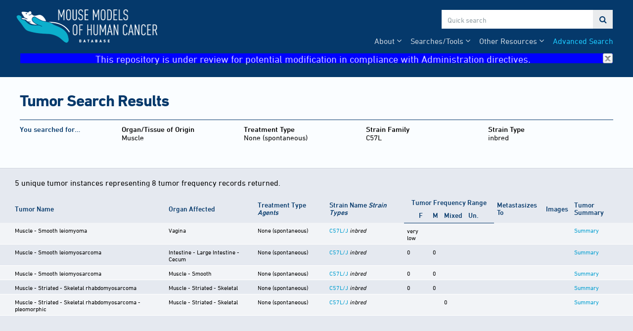

--- FILE ---
content_type: text/html; charset=UTF-8
request_url: https://tumor.informatics.jax.org/mtbwi/tumorSearchResults.do?grid=1&strainFamilyKey=30&organParentKey=61
body_size: 3785
content:
<!doctype html>
<html>
<head>
    <meta charset="UTF-8">
    <meta http-equiv="X-UA-Compatible" content="IE=edge,chrome=1">
	<meta name="keywords" content="mtb, mmhc, mouse, tumor, biology, jax, lab, laboratory, jackson, mgi, genome, informatics">
	<meta name="description" content="MMHCdb has been designed to aid researchers in such areas as choosing experimental models, reviewing patterns of mutations in specific cancers, and identifying genes that are commonly mutated across a spectrum of cancers.">
	<title>Tumor Search Results</title>
	<link rel="stylesheet" type="text/css" href="//maxcdn.bootstrapcdn.com/font-awesome/4.7.0/css/font-awesome.min.css">
	<link rel="stylesheet" type="text/css" href="/_res/css/fonts.css"/>	
	<link rel="stylesheet" type="text/css" href="/_res/css/tool-base.css"/>
	<script src="https://code.jquery.com/jquery-3.6.3.min.js" integrity="sha256-pvPw+upLPUjgMXY0G+8O0xUf+/Im1MZjXxxgOcBQBXU=" crossorigin="anonymous"></script>
	<!--<script type="text/javascript" src="/_res/js/tool-base.js"></script> -->
	
	<link rel="shortcut icon" href="/mtbwi/live/www/img/favicon.ico" type="image/ico">
		<link rel="icon" type="image/png" sizes="32x32" href="/mtbwi/live/www/img/favicon-32x32.png">
		<link rel="icon" type="image/png" sizes="16x16" href="/mtbwi/live/www/img/favicon-16x16.png">
		<link rel="stylesheet" type="text/css" href="/mtbwi/live/www/css/mtb.css"/>
		<script type="text/javascript" src="/mtbwi/live/www/js/mtb.js?version=2"></script>
                <script type="text/javascript">
                    (function(i,s,o,g,r,a,m){i['GoogleAnalyticsObject']=r;i[r]=i[r]||function(){
				(i[r].q=i[r].q||[]).push(arguments)},i[r].l=1*new Date();a=s.createElement(o),
			m=s.getElementsByTagName(o)[0];a.async=1;a.src=g;m.parentNode.insertBefore(a,m
			)
		})(window,document,'script','//www.google-analytics.com/analytics.js','ga');
		ga('create', 'UA-38295128-2', 'auto');
		ga('send', 'pageview');
                
                function hideBanner(){
                 
                    if(localStorage.getItem("noBanner")){
                        document.getElementById("banner").style.display="none";
                                
                    }
                }
                    
                </script>
                
                <!-- Google tag (gtag.js) -->
                <script async src="https://www.googletagmanager.com/gtag/js?id=G-XH2N5PQ3DT"></script>
                <script>
                  window.dataLayer = window.dataLayer || [];
                  function gtag(){dataLayer.push(arguments);}
                  gtag('js', new Date());

                  gtag('config', 'G-XH2N5PQ3DT');
                </script>

                
                
		<link rel="stylesheet" type="text/css" href="./live/www/css/results.css"/>
		<script type="text/javascript" src="./live/www/js/results.js"></script></head>

<body>
	<header>
		<nav class="container">
			<!-- To do: include tag manager -->
		<a href="/mtbwi/index.do">
			<img src="/mtbwi/live/www/img/mmhc-logo.png" alt="Mouse Models of Human Cancer Database">
		</a>
		<div id="search">
			<input id="search-term" type="text" placeholder="Quick search">
			<a id="submit-search">&#xf002;</a>
		</div>
		<ul>
			<li><a href="/mtbwi/facetedSearch.do">Advanced Search</a></li>			
			<li class="dropdown"><span>Other Resources</span>
				<ul>		
					<li><a href="/mtbwi/antibody.jsp">Antibody Staining Report</a></li>
					<li><a href="/mtbwi/lymphoma.jsp">Lymphoma Pathology Report</a></li>
                                        <li><a href="https://www.youtube.com/@MMHCdb" target="_blank">MMHCdb Video Tutorial</a></li>
				</ul>
			</li>	
			<li class="dropdown"><span>Searches/Tools</span>
				<ul>
					<li><a href="/mtbwi/dynamicGrid.do">Tumor Frequency Grid (inbred strains)</a></li>
					<li><a href="/mtbwi/pdxSearch.do">Patient Derived Xenograft (PDX) Search</a></li>
					<li><a href="/mtbwi/pdxLikeMe.do">PDX Like Me</a></li>
                                        
                                         <li><a class="link-external" href="http://www.cancermodels.org" target="_new">CancerModels.org</a></li>	
                                        
                                        <li><a class="link-external" href="https://cbioportal.informatics.jax.org" target="_new">cBioPortal for PDX</a></li>
                                        
                                         <li><a class="link-external" href="https://pdxnet.shinyapps.io/strprofiler/" target="_new">PDX STR Profiler</a></li>
                                        
                                         </ul>
			</li>				
			
			<li class="dropdown"><span>About</span>
				<ul>
					<li><a href="/mtbwi/about-us.jsp">About Us</a></li>
					<li><a href="/mtbwi/publications.jsp">Publications</a></li>
					<li><a href="/mtbwi/help.jsp">Help</a></li>					
					<li><a href="/mtbwi/news-events.jsp">News &amp; Events</a></li>
				</ul>
			</li>				
			
		</ul>
          <div id="banner" style="width:100%; height:22px;text-align:center;font-size:20px; background-color:blue" onclick="this.style.display='none'; localStorage.setItem('noBanner',true)" >
              This repository is under review for potential modification in compliance with Administration directives. <img src="/mtbwi/live/www/img/close.gif" alt="close" style="width:20px;height:20px;float:right" onload="hideBanner();">
        </div></nav>
	</header>
	<main>
		<header class="container">
			<h1>Tumor Search Results</h1>
			<div id="subnav">
			</div></header>
		<section id="summary">
		<div class="container">
	<table>
		<tbody>
			
			<tr>
				<td><h4>You searched for&hellip;</h4></td>
				<td>
				<dl>
        <dt>Organ/Tissue of Origin</dt>
        <dd>Muscle</dd>
      </dl>
     
    <dl>
        <dt>Treatment Type</dt>
        <dd>None (spontaneous)</dd>
      </dl>
     
    <dl>
        <dt>Strain Family</dt>
        <dd>C57L</dd>
      </dl>
     
    <dl>
                <dt>Strain Type</dt>
                <dd>inbred</dd>
                </dl>
     
    <!-- <dl>
        <dt>Sort By</dt>
        <dd>organ</dd>
      </dl>
     
    <dl>
        <dt>Display Limit</dt>
        <dd>No Limit</dd>
      </dl>
     
     -->
				</td>
			</tr>
		</tbody>
	</table>
		</div>
	</section>
	<section id="detail">
		<table class="detail-table">
			<caption>
				5 unique tumor instances representing 8 tumor frequency records returned.
									</caption>		

			<thead>
			<tr>
				<th rowspan="2">Tumor Name</th>
				<th rowspan="2">Organ Affected</th>
				<th rowspan="2">Treatment Type <em>Agents</em></th>
				<th rowspan="2">Strain Name <em>Strain Types</em></th>
				<th colspan="4">Tumor Frequency Range</th>
				<th rowspan="2">Metastasizes To</th>
				<th rowspan="2">Images</th>
				<th rowspan="2">Tumor Summary</th>
			</tr>
			<tr>
				<th>F</th>
				<th>M</th>
				<th>Mixed</th>
				<th>Un.</th>
			</tr>
		</thead>
		<tbody>
			<tr>
				<td>Muscle - Smooth leiomyoma</td>
				<td>Vagina</td>
				<td>
					None (spontaneous)</td>
				<td><a href="strainDetails.do?key=144">C57L/J</a>
					<!-- \n -->
					<em>
						inbred</em>
					</td>
				<td class="small-center">very low</td>
				<td class="small-center">&nbsp;</td>
				<td class="small-center">&nbsp;</td>
				<td class="small-center">&nbsp;</td>
				<td>
					</td>
				<td>
					</td>
				<td>
					<a href="tumorSummary.do?strainKey=144&amp;organOfOriginKey=97&amp;tumorFrequencyKeys=89323">Summary</a>
				</td>
			</tr>
			<tr>
				<td>Muscle - Smooth leiomyosarcoma</td>
				<td>Intestine - Large Intestine - Cecum</td>
				<td>
					None (spontaneous)</td>
				<td><a href="strainDetails.do?key=144">C57L/J</a>
					<!-- \n -->
					<em>
						inbred</em>
					</td>
				<td class="small-center">0</td>
				<td class="small-center">0</td>
				<td class="small-center">&nbsp;</td>
				<td class="small-center">&nbsp;</td>
				<td>
					</td>
				<td>
					</td>
				<td>
					<a href="tumorSummary.do?strainKey=144&amp;organOfOriginKey=97&amp;tumorFrequencyKeys=84194,84196">Summary</a>
				</td>
			</tr>
			<tr>
				<td>Muscle - Smooth leiomyosarcoma</td>
				<td>Muscle - Smooth</td>
				<td>
					None (spontaneous)</td>
				<td><a href="strainDetails.do?key=144">C57L/J</a>
					<!-- \n -->
					<em>
						inbred</em>
					</td>
				<td class="small-center">0</td>
				<td class="small-center">0</td>
				<td class="small-center">&nbsp;</td>
				<td class="small-center">&nbsp;</td>
				<td>
					</td>
				<td>
					</td>
				<td>
					<a href="tumorSummary.do?strainKey=144&amp;organOfOriginKey=97&amp;tumorFrequencyKeys=90221,90222">Summary</a>
				</td>
			</tr>
			<tr>
				<td>Muscle - Striated - Skeletal rhabdomyosarcoma</td>
				<td>Muscle - Striated - Skeletal</td>
				<td>
					None (spontaneous)</td>
				<td><a href="strainDetails.do?key=144">C57L/J</a>
					<!-- \n -->
					<em>
						inbred</em>
					</td>
				<td class="small-center">0</td>
				<td class="small-center">0</td>
				<td class="small-center">&nbsp;</td>
				<td class="small-center">&nbsp;</td>
				<td>
					</td>
				<td>
					</td>
				<td>
					<a href="tumorSummary.do?strainKey=144&amp;organOfOriginKey=37&amp;tumorFrequencyKeys=89885,89886">Summary</a>
				</td>
			</tr>
			<tr>
				<td>Muscle - Striated - Skeletal rhabdomyosarcoma - pleomorphic</td>
				<td>Muscle - Striated - Skeletal</td>
				<td>
					None (spontaneous)</td>
				<td><a href="strainDetails.do?key=144">C57L/J</a>
					<!-- \n -->
					<em>
						inbred</em>
					</td>
				<td class="small-center">&nbsp;</td>
				<td class="small-center">&nbsp;</td>
				<td class="small-center">0</td>
				<td class="small-center">&nbsp;</td>
				<td>
					</td>
				<td>
					</td>
				<td>
					<a href="tumorSummary.do?strainKey=144&amp;organOfOriginKey=37&amp;tumorFrequencyKeys=67598">Summary</a>
				</td>
			</tr>
			</tbody>
		<!-- ////  End Results  //// -->
	</table>
	</main>
	<footer>
		<div class="container">
			<div>
				<div class="footer-logo">
					<p>Hosted by</p>
					<a href="https://www.jax.org">
						<img src="/_res/img/logo-mono.png" alt="The Jackson Laboratory">
					</a>
				</div>
				<div class="footer-logo">				
					<p>Part of Mouse&nbsp;Genome&nbsp;Informatics</p>
					<a href="http://www.informatics.jax.org" style="top:-10px;"><img src="/_res/img/mgi-logo-2.png" alt="Mouse Genome Informatics" style="max-width:170px;"></a>
				</div>
		
				<div>
					<p><a href="/mtbwi/citation.jsp">Citing This Resource</a></p>
					<p><a href="/mtbwi/funding.jsp">Funding Information</a></p>
					<p><a href="/mtbwi/copyright.jsp">Warranty Disclaimer &amp; Copyright Notice</a></p>
					<p>Send questions and comments to <a href="http://www.informatics.jax.org/mgihome/support/mgi_inbox.shtml">MGI User Support</a>.</p>
				</div>
		
				<div>				
					<h6>Last Software Update</h6>
					<p>2023-01-04 | version Date: 2024-06-20 Version: 6.0 RockyOS Public </p>
					<h6>Last Data Update</h6>
					<p>2026-01-18</p>
				</div></div>
		</div>
	</footer>
	<script type="text/javascript" id="mod-loader">
        (function () {
            var i, l, u, s, c, modLoader, jp, cp,
                modLoader = document.getElementById('mod-loader'),
                docHead = document.getElementsByTagName('head')[0],
                jsPath = '/_res/js/',
                cssPath = '/_res/css/',
                sf = [],
                cf = [];

            if (typeof mods !== 'undefined' && Array.isArray(mods) && mods.length > 0) {
                u = {};
                for (i = 0, l = mods.length; i < l; i += 1) {	                
                    if (!u.hasOwnProperty(mods[i])) {
	                    if (/^[\.\/]/.test(mods[i])) {
		                    jp = '';
		                    cp = '';
		                } else {
			                jp = jsPath;
			                cp = cssPath;
		                }
		                if (/\.js$/.test(mods[i])) {
		                    sf.push(jp + mods[i]);
	                    } else if (/\.css$/.test(mods[i])) {
		                    cf.push(cp + mods[i]);
	                    } else {
		                    sf.push(jp + mods[i] + '.js');
		                    cf.push(cp + mods[i] + '.css');
	                    }
                        u[mods[i]] = 1;
                    }
                }
            }
            for (i = 0, l = sf.length; i < l; i += 1) {
                s = document.createElement('script');
                s.type = 'text/javascript';
                s.async = false;
                s.src = sf[i];
                modLoader.parentNode.insertBefore(s, modLoader);
            }
            for (i = 0, l = cf.length; i < l; i += 1) {
                c = document.createElement('link');
                c.type = 'text/css';
                c.rel = 'stylesheet';
                c.href = cf[i];
                docHead.appendChild(c);
            }
        })();
    </script>	
</body>
</html>


--- FILE ---
content_type: text/css
request_url: https://tumor.informatics.jax.org/mtbwi/live/www/css/mtb.css
body_size: 15941
content:
body {
	background-color:#05396b;
}

.content {
	font-size:18px;
	min-height:calc(100vh - 380px);
	padding-bottom:100px;
	box-sizing:border-box;
	line-height:1.25;	
}


h1, h2, h3, h4, h5, h6 {
	font-weight:600;
	margin:0 0 0.4em;
}


p {
	margin:0 0 0.25em;
}

.content p {
	margin-bottom:1em;
}

.content ul {
	margin-top:0;
	margin-bottom:1em;
}

.content li {
	margin-bottom:0.5em;
}

.content hr {
	margin:1.5em 0;
}


img {
	display:block;
	margin:0;
	padding:0;
	max-width:100%;
}

th,
strong {
	

	font-weight:600;
}



h1 {

	font-weight:700;	
	font-size:2.75em;
	color:#05396b;
	line-height:1;
	padding:0;
	letter-spacing:-1px;
	margin:0 0 0.7em;
}

h1 > span:before {
/* 	content:'\a0\2014\a0'; */
}

h1 > span {
	display:block;
	font-weight:300;
	margin-top:3px;
}

h2 {

	font-weight:600;
	background-color:transparent;	
}

h4 {

	font-weight:700;
	font-size:1.25em;
	color:#05396b;
	margin:0 0 0.4em;
}

h6 {

	font-weight:600;
	font-size:1em;	
}

.content p + h2,
.content p + h3 {
	margin-top:30px;
}





.link-disable {
	opacity:0.4;
	pointer-events: none;
}

.link-external:after {
	font-family: FontAwesome;
	content:'\a0\f08e';
}

hr {
	color:#ddd;
	background-color:#ddd;
	margin:1em 0;
	padding:0;
	width:auto;
}


/* Tables */

table {
	margin:15px 0 30px;
}

table#strain-tumors {
	width:100% !important;
}

caption {
	margin:0 0 15px;
}

th {
	line-height:1.1;
	padding:3px 6px 8px;
}

td > h4,
th {
	font-weight:600;
	color:#05396b;
	font-size:1.16666em;		
}

tr:last-child > th {
	border-bottom:1px solid #05396b;	
}

td {
	padding:5px 6px 4px;
}

td > h4,
td > h5 {
	margin:0;
	padding:0;
}

td > h5 {
	font-family: "DIN Next", Helvetica, Arial, sans-serif;
	font-weight:600;
	font-size:1em;	
	line-height:1.1;
}

table.fig {
	width:auto;	
}

table.fig td {
	border-top:1px solid #cfd4dc;
}

table.fig tr:last-child td {
	border-bottom:1px solid #cfd4dc;
}

table.fig tr:first-child td {
	border-top:1px solid #05396b;
}	



/* Header */

body > header {
	background-color:#05396b;
	overflow:visible;
}

nav {
	clear:both;
	padding-top:4px;
	padding-bottom:12px;
	overflow:visible;
	color:rgba(255,255,255,0.8);
	position:relative;
}

nav img,
nav form {
	position:relative;
}


/* Wordmark */

nav > a,
nav > a:link {
	display:block;
	position:absolute;
	top:3px;
	left:27px;
	color:#04c3ff;
	font-size:15px;
	line-height:19px;
}

nav > a h3 {
	float:right;
	margin:2px 0 0 -12px;
	padding:19px 0 17px;
	font-family: "DIN Next", Helvetica, Arial, sans-serif;
	font-weight:600;
	width:100px;
}

nav img {
	float:left;
	height:100px;
	margin-left:-6px;
}

@media (max-width:992px) {
	nav img {
		height:80px;
		margin-top:4px;
		margin-left:-16px;
	}
}


/* Menu */

#menu {
	float:right;
}

#menu-search {
	float:right;
}

nav ul {
	margin:0;
}

nav ul a,
nav ul a:link,
footer a,
footer a:link {
	color:#1dcaff;
}

nav ul a:hover {
/* 	color:white; */
}

nav > ul {
	clear:both;
	font-size:16px;
	line-height:1;
	overflow:visible;
	margin-left:-10px;
	margin-right:-10px;
}

nav {
	clear:both;
}

nav > ul:after {
	content:'\a0';
	clear:both;
	font-size:0;
}

nav ul,
footer ul {
	list-style: none;
	padding:0;	
}

nav li,
footer li {
	position:relative;
	display:block;
	margin:0;	
}

nav > ul > li {
	float:right;
	padding:1px 10px;
	
}

li.dropdown {
	cursor:pointer;
	padding-right:22px;
}

li.dropdown:after {
	position:absolute;
	display:block;
	font-family: FontAwesome;
	content:'\f107';
	top:0;
	right:8px;
	font-size:16px;
}

nav > ul > li > ul {
	display:block;
	font-size:14px;
	visibility:hidden;
	position:absolute;
	z-index:5;
	white-space: nowrap;
	background-color:#05396b; /* #3a6a96; */
	padding:8px 16px 12px;
	margin:0 -16px;	
	transform-origin: top;
	transform:perspective(200px) rotateX(-5deg);
	transition:transform 100ms ease-in;
}

nav > ul > li > ul li {
	padding:4px 0;
}

nav > ul > li:hover > ul {
	display:block;
	visibility:visible;
	transform:perspective(200px) rotateX(0deg);
	transition:transform 100ms ease-out;
}


/* Quick Search */

nav > div {
	float:right;
	box-sizing:border-box;
	padding:0;
	height:40px;
	margin:15px 0;
	border:1px solid #05396b;
	background-color:white;
}


nav input {
	height:38px;
	visibility: visible;
	position:relative;
	appearance: none;
    -webkit-appearance: none;
    -moz-appearance: none;
    margin:0;
	display:block;
	float:left;
	box-sizing:border-box;	
	border:0;
	border-radius:0;
}


nav input[type="text"] {
	width:120px;
	padding:8px 9px 6px;
	font-size:14px;
	line-height:18px;
	margin:3px;
	height:32px;
}

@media (min-width:640px) {
	nav input[type="text"] {
		width:244px;
	}		
}

@media (min-width:992px) {
	nav input[type="text"] {
		width:300px;
	}	
}

nav > div > a {
	font-family:FontAwesome;
	background-color:rgba(144,157,163,0.2);
	color:#05396b;
	border:0;
	text-transform: uppercase;
	font-size:16px;
	padding:0;
	margin:0;
	width:40px;
	display:block;
	float:left;
	height:38px;
	line-height:38px;
	text-align: center;
	cursor:pointer;
}

nav > div > a:hover {
	background-color:rgba(5,57,107,0.2);
}


/* Section */

body > main {
	background-color:rgb(250,253,255);
	box-shadow:0px 0px 6px rgba(0,0,0,0.15);
	padding:30px 0 0;
}

body > main > div {
	padding:0 0 50px;
	/* margin-bottom:50px; */
}

main > header {
	position:relative;
}

main > header h1 {
	margin-right:200px;
}

#mmhc-summary {
	font-size:18px;
}

#subnav {
	position:absolute;
	font-size:1.25em;
	line-height:1.2;
	font-weight:300;
	top:0;
	right:30px;
	width:200px;
	text-align:right;
}

@media (max-width:768px) {
	main > header h1 {
		margin-right:0;
	}
	#subnav {
		position:static;
		display:block;
		text-align:right;
		margin-top:-1.53em;
		width:50vw;
	}
}

main > header a.help:after {	
	content: '\a0\f059';
	font-family: FontAwesome;
}

a.help:after {	
	content: '\a0\f059';
	font-family: FontAwesome;
}



/* Main - for content pages e.g. citation.jsp */

/*
main {
	font-size:1.5em;
	margin: 1.5em 0;
    line-height: 1.4;
    color:#222;
}

main p {
	margin-bottom:1em;	
}
*/

main blockquote {
	margin-left:10%;
	margin-right:auto;
	max-width:800px;
	box-sizing:border-box;
	padding:30px;
	background-color:#e5e9f0;
}


/* Footer */

footer {
	color:white;
	font-size:1.25em;
}

footer > div > div:after {
	content:'\a0';
	height:0;
	clear:both;
	float:none;
}

footer > div > div {
	margin-left:-30px;
	margin-right:-30px;
}

footer > div > div > div {
	width:25%;
	padding:30px;
	float:left;
}

@media(max-width:768px) {
	footer > div > div {
		margin-left:-15px;
		margin-right:-15px;		
	}
	footer > div > div > div {
		width:50%;
		padding:30px 15px;
	}	
}

.footer-logo p {
	margin:0;
	line-height:1;
	height:30px;
}

.footer-logo a {
	position:relative;
	display:block;
}

.footer-logo img {	
	display:block;
	width:100%;
	max-width:200px;
}



@media (min-width:1260px) {
	footer > div > div {
		margin-left:-30px;
		margin-right:-30px;		
	}
	footer > div {
		padding-right:30px;
	}
}


/* Tooltips */

.tip {
	position:relative;
	padding-right:1.4em !important;
	cursor:help;
}

.tip > div[aria-describedby]:after {
	content:'\a0\a0\f059';
	font-family: FontAwesome;
	opacity:0.25;
	padding:0;
	margin:0;
	font-size:0.8em;
	display:inline-block;
	line-height:1.375;
}

a.tip,
span.tip,
em.tip,
strong.tip,
small.tip,
button.tip,
input.tip,
label.tip {
	display:inline-block;
}

[role="tooltip"] {
	display:none;
	position:absolute;
	z-index:8888;
	bottom:100%;
	left:-10px;
	right:-30px;
	min-width:25em;
	margin:0 0 6px;
	padding:4px 8px;
	border-radius:8px;
	border:1px solid #cfd4dc;
	background-color:white;
	box-shadow:0 0 12px rgba(0,0,0,0.25);
	font-family: "DIN Next", Helvetica, Arial, sans-serif;
	font-weight:400;
	font-size:12px;
	line-height:14px;
}

.tip:hover > [role="tooltip"],
.tip:focus > [role="toolltip"],
.tip.show-tip > [role="tooltip"] {
	display:block;
}

.tip:hover > div[aria-describedby]:after,
.tip:focus > div[aria-describedby]:after,
.tip.show-tip > div[aria-describedby]:after {
	opacity:1;
}

/* Tip fallback */

[data-tip]:hover:after { 
	content: attr(data-tip); 
}


/* Forms */

form {
	font-size:1.25em;
}

fieldset {
	padding:15px;
	box-sizing:border-box;
}

fieldset legend {
	color:#05396b;
	font-family: "DIN Next", Helvetica, Arial, sans-serif;
	font-weight:600;
	line-height:1.1;
}

fieldset label {
	padding-left:5px;
}

fieldset select[multiple] {
	display:block;
	width:100%;
}

fieldset fieldset {
	border:0;
	margin:10px 0;	
}

input,
select {
	font-family: "DIN Next", Helvetica, Arial, sans-serif;
	font-weight:400;
}

input::placeholder { color:#909da3; }
input::-webkit-input-placeholder { color:#909da3; }
input:-moz-placeholder { color:#909da3;	}
input::-moz-placeholder { color:#909da3; }
input:-ms-input-placeholder { color:#909da3; }

input[type="button"],
input[type="submit"],
select {
	cursor:pointer;
}

option:checked {
	background: #009ed0 linear-gradient(0deg, #009ed0 0%, #009ed0 100%);
}

input[type="button"],
button,
input[type="submit"],
input[type="reset"] {
	border:0;
	text-transform: uppercase;	
	color:white;
	font-family: "DIN Next", Helvetica, Arial, sans-serif;
	font-weight:400;
	font-size:0.9em;
	letter-spacing: 1px;
	line-height:1;
	padding:0.75em 1em 0.6em;
	cursor:pointer;
	display:block;
	float:left;
	margin:0 15px 0 0;
}

input[type="button"],
input[type="reset"],
button {
	background-color: rgba(144,157,163,0.4);
	color: #05396b;
}

input[type="submit"] {
	font-family: "DIN Next", Helvetica, Arial, sans-serif;
	font-weight:600;
	background-color: #009ed0;	
}

input[type="reset"] {
	
}

input[type="button"]:hover,
button:hover,
input[type="submit"]:hover,
input[type="reset"]:hover {
	background-color:#04c3ff;
}

input[type="button"]:hover,
button:hover,
input[type="reset"]:hover {
	background-color: rgba(5,57,107,0.25);
}

input[type="radio"],
input[type="checkbox"] {
	margin-left:0;
	margin-right:4px;
}

input[type="radio"]:first-of-type,
input[type="checkbox"]:first-of-type {
	margin-left:0;
}

input[type="text"]:focus,
input[type="button"]:focus,
textarea:focus {
	border-color:rgba(5, 197, 255, 0.9);
	border-radius:1px;
	outline: none;
	box-shadow:0px 0px 0px 4px rgba(5, 197, 255, 0.25);
}





.simple-form {
	border-top:1px solid #05396b;
	padding:30px 0;
	margin:0 0 50px;
}

.simple-form > div {
	clear:both;
	overflow:auto;
	zoom:1;
	padding:10px 0;
	margin:0;
}

.simple-form label {
	width:120px;	
	position:relative;
	color:#05396b;
	font-weight:600;
}

.simple-form > div > label {
	float:left;	
	padding:0 15px 0 0;
}

.simple-form > div > div > input[type="radio"] {
	padding-right:30px;
}

.required:before {
	content:'\2022\a0';
	color:#c00;
}

.simple-form > div:not(:last-child) {
	border-bottom: rgba(229, 233, 240, 1); 	
}




/* Search forms */

@media (min-width:1200px) {
	#pdx-form {	
		columns:2;
		column-gap:30px;
	}
	
	#pdx-form > fieldset {
		break-inside:avoid;
                padding:5px 5px 5px;
	}
	
	#pdx-form > fieldset.form-buttons {
		column-span:all;
	}
}


.search-form {
	
	padding:0;
	margin-top:0;
	margin-bottom:50px;
	/* border-top:4px dashed rgba(5,57,107,0.05);
	border-bottom:4px dashed rgba(5,57,107,0.05); */
	border-top:1px solid #05396b;
}

.search-form > fieldset {
	background-color: rgba(229, 233, 240, 0.5); 
	/* #e5e9f0; */
	margin:20px 0;
	padding:10px 15px 25px;
	border:0;
	border-top:1px solid #cfd4dc;
	/* border-right:1px solid #cfd4dc;
	border-bottom:1px solid #cfd4dc;
	border-left:1px solid #cfd4dc; */
}

.search-form > fieldset:nth-child(even) {
	/* background-color: rgba(255,255,255,0.5); */
}

.search-form > fieldset > legend {
	font-size:1.4em;
	padding:0 4px;
	color:#05396b; /* #009ed0; */
	font-weight:400;

	margin-left:15px;
}

.search-form > fieldset > fieldset {
	float:left;
	/* width:25%; */
	padding:0 15px;
	max-width:33.3333%;
}

.search-form > fieldset > fieldset > fieldset {
	padding:0;
}

.search-form > fieldset.form-buttons {
	font-size:16px;
	margin:0;
	padding:25px 15px;
	border-top:0;
	background-color:transparent;
	border:0;
}

.search-form > fieldset.form-sort,
.search-form > fieldset.form-max-items {
	margin:0;
	padding:5px 15px 30px;
	width:50%;
	float:left;
	clear:none;
}



#publications li,
#posters li {
	margin:25px 0;
}

#posters {
	margin:50px 0 0;
}





#posters h4 {
	font-size:inherit;
}





i.mo {
	display:inline-block;
	margin:0;
	padding:0;
}

i.mo:before {
	content:'\a0';
	display:block;
	width:20px;
	height:16px;
	background-image:url(ellipses-arrow.svg);
	background-size:cover;
	background-repeat: no-repeat;	
}

i.mo:hover:before {
	background-image:url(ellipses-arrow-hl.svg);
}


#summary p {
	font-size:18px;
	line-height:1.25;
	margin-bottom:1em;
}






table.grid {
    border-width: 0px 0px 0px 0px;
    border-spacing: 0px;
    border-style: none none none none;
    border-color: black black black black;
    border-collapse: collapse;
    background-color: black;
    box-sizing: content-box;
}

tr.grid {	
    background-color: #FFFFFF;
}

table.grid th {
    border-width: 1px 1px 1px 1px;
    border-style: none groove groove none;
    border-color: black black black black;
    background-color: #FFFFFF;
    font-size:9px;
    vertical-align:bottom;
    padding:0 0 4px;
}

table.grid td
{
    border-width: 1px 1px 1px 1px;
    border-style: none groove groove none;
    border-color: black black black black;
    background-color: #FFFFFF;
    font-size:10px;
    vertical-align:middle;
    height: 20px;
    padding:0;
    box-sizing: content-box;
}

table.grid td > a {
	display:block;
	margin:0;
	width:100%;
	height:100%;
	text-align:center;
	vertical-align:middle;
}

table.grid td > a {
	padding-right:0 !important;
	line-height:22px;
}

table.grid td > span {
	/* display:none; */
	display:block;
	text-align:right;	
	padding-right:4px;
}

table.grid td > span > a {

	text-align:right;
}

tr.grid > th {
	text-align:center;
}

tr.grid > th > a,
tr.grid > th > img {
	display:block;
	margin:0 auto;
	text-align:center;
}

tr.grid > th > input {
	margin:0;
}

table.grid td > span > input[type="checkbox"] {
	margin-left:4px;
}

table.grid img {
	display:inline;
}

table.grid td img[alt="H"]
 {
	display:block;
	width:100%;
	height:100%;
	margin:0;
	padding:0;
}

table.grid td img[alt="-"]
{
	width:10px;
	height:10px;
	margin:0;
	padding:0;
}

a.grid:visited {
    color: #2222FF;
}
a.grid:link {
    color: #2222FF;
}
a.grid:hover {
    text-decoration: none;
    color: #FF2222;
}
a.grid:active {
    color: #2222FF;
}

table.grid td > a table.gridDetails {
    font-size:10px;
	font-weight:400;
	text-align:left;
	color:#222;
	margin:4px 0;
}

table.grid td > a td.gridDetails {
	font-size:10px;
	font-weight:400;
	padding:2px 4px;
	border:1px solid gray;
}

#detail > form[name="DynamicGridForm"] {
	padding:0 30px;
}

#detail > form[name="DynamicGridForm"] + .container {
	padding-top:30px;
	padding-bottom:50px;
}

#detail .container {
	clear:both;
}


